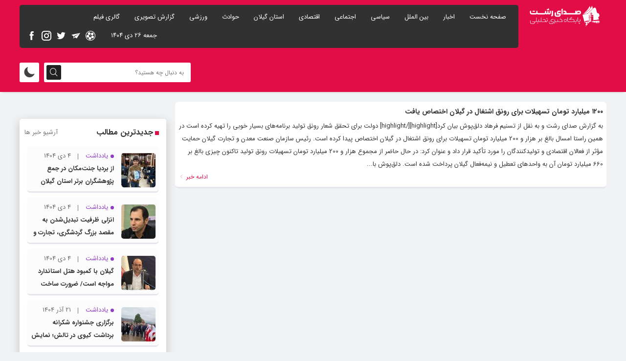

--- FILE ---
content_type: text/html; charset=UTF-8
request_url: https://sedayerasht.ir/tag/%D8%B1%D9%88%D9%86%D9%82-%D8%AA%D9%88%D9%84%DB%8C%D8%AF/
body_size: 39476
content:
<!DOCTYPE html><html dir="rtl" lang="fa-IR"><head><link media="all" href="https://sedayerasht.ir/wp-content/cache/autoptimize/css/autoptimize_5c3400d99048aba5ed6812f302470e21.css" rel="stylesheet"><title> رونق تولید</title><meta http-equiv="Content-Type" content="text/html; charset=UTF-8"><meta name="viewport" content="width=device-width, initial-scale=1.0"><meta name="theme-color" content="#000000"><meta name="apple-mobile-web-app-status-bar-style" content="#000000"><link rel="pingback" href="https://sedayerasht.ir/xmlrpc.php"><link rel="alternate" href="https://sedayerasht.ir/feed" type="application/rss+xml" title="RSS 2.0"><link rel="shortcut icon" type="image/x-icon" href="https://sedayerasht.ir/wp-content/uploads/2021/04/fav2.png"><link rel="apple-touch-icon" href="https://sedayerasht.ir/wp-content/uploads/2021/04/footerlogo-2.png"><meta name='robots' content='max-image-preview:large' /><link rel="alternate" type="application/rss+xml" title="پایگاه خبری تحلیلی صدای رشت &raquo; رونق تولید خوراک برچسب" href="https://sedayerasht.ir/tag/%d8%b1%d9%88%d9%86%d9%82-%d8%aa%d9%88%d9%84%db%8c%d8%af/feed/" /> <script type="text/javascript" src="https://sedayerasht.ir/wp-content/themes/Bayragh%C2%A0News/js/jquery.js" id="jquery-js"></script> <link rel="https://api.w.org/" href="https://sedayerasht.ir/wp-json/" /><link rel="alternate" type="application/json" href="https://sedayerasht.ir/wp-json/wp/v2/tags/134" /></head><body class="rtl archive tag tag-134"><header id="header"><div class="header_top"><div class="tarlanweb_center"><div class="logo"><figure><a href="https://sedayerasht.ir"><noscript><img src="https://sedayerasht.ir/wp-content/uploads/2021/04/footerlogo-2.png" width="150" height="50" alt="پایگاه خبری تحلیلی صدای رشت" title="پایگاه خبری تحلیلی صدای رشت"></noscript><img class="lazyload" src='data:image/svg+xml,%3Csvg%20xmlns=%22http://www.w3.org/2000/svg%22%20viewBox=%220%200%20150%2050%22%3E%3C/svg%3E' data-src="https://sedayerasht.ir/wp-content/uploads/2021/04/footerlogo-2.png" width="150" height="50" alt="پایگاه خبری تحلیلی صدای رشت" title="پایگاه خبری تحلیلی صدای رشت"></a></figure></div><div class="left_top_head"><div class="rightt_thead"><nav class="news_nav"><ul id="menu_heads" class="menu"><li id="menu-item-7" class="menu-item menu-item-type-custom menu-item-object-custom menu-item-home menu-item-7"><a href="http://sedayerasht.ir/">صفحه نخست</a></li><li id="menu-item-283" class="menu-item menu-item-type-taxonomy menu-item-object-category menu-item-283"><a href="https://sedayerasht.ir/category/news/">اخبار</a></li><li id="menu-item-9055" class="menu-item menu-item-type-post_type menu-item-object-page menu-item-9055"><a href="https://sedayerasht.ir/%d8%a8%db%8c%d9%86-%d8%a7%d9%84%d9%85%d9%84%d9%84/">بین الملل</a></li><li id="menu-item-11" class="menu-item menu-item-type-taxonomy menu-item-object-category menu-item-11"><a href="https://sedayerasht.ir/category/news/%d8%b3%db%8c%d8%a7%d8%b3%db%8c/">سیاسی</a></li><li id="menu-item-8" class="menu-item menu-item-type-taxonomy menu-item-object-category menu-item-8"><a href="https://sedayerasht.ir/category/news/%d8%a7%d8%ac%d8%aa%d9%85%d8%a7%d8%b9%db%8c/">اجتماعی</a></li><li id="menu-item-9" class="menu-item menu-item-type-taxonomy menu-item-object-category menu-item-9"><a href="https://sedayerasht.ir/category/news/%d8%a7%d9%82%d8%aa%d8%b5%d8%a7%d8%af%db%8c/">اقتصادی</a></li><li id="menu-item-10" class="menu-item menu-item-type-taxonomy menu-item-object-category menu-item-10"><a href="https://sedayerasht.ir/category/news/%d9%81%d8%b1%d9%87%d9%86%da%af%db%8c/">استان گیلان</a></li><li id="menu-item-8904" class="menu-item menu-item-type-post_type menu-item-object-page menu-item-8904"><a href="https://sedayerasht.ir/%d8%ad%d9%88%d8%a7%d8%af%d8%ab/">حوادث</a></li><li id="menu-item-12" class="menu-item menu-item-type-taxonomy menu-item-object-category menu-item-12"><a href="https://sedayerasht.ir/category/news/%d9%88%d8%b1%d8%b2%d8%b4%db%8c/">ورزشی</a></li><li id="menu-item-58" class="menu-item menu-item-type-custom menu-item-object-custom menu-item-58"><a href="http://sedayerasht.ir/gallery_cat/%d8%b9%da%a9%d8%b3/">گزارش تصویری</a></li><li id="menu-item-92" class="menu-item menu-item-type-custom menu-item-object-custom menu-item-92"><a href="http://sedayerasht.ir/media/">گالری فیلم</a></li></ul><div class="clear"></div></nav><div class="clear"></div></div><div class="left_thead"><div class="left_thead_socials"> <a target="_blank" rel="noreferrer noopener nofollow" href="#" class="icofont-facebook"></a> <a target="_blank" rel="noreferrer noopener nofollow" href="https://instagram.com/sedayerasht_ir?igshid=MzNlNGNkZWQ4Mg==" class="icofont-instagram"></a> <a target="_blank" rel="noreferrer noopener nofollow" href="#" class="icofont-twitter"></a> <a target="_blank" rel="noreferrer noopener nofollow" href="#" class="icofont-paper-plane"></a> <a target="_blank" rel="noreferrer noopener nofollow" href="#" class="icofont-movie"></a><div class="clear"></div></div><div class="left_thead_dates">جمعه ۲۶ دی ۱۴۰۴</div><div class="clear"></div></div><div class="clear"></div></div><div class="clear"></div></div></div><div class="bt_head"><div class="tarlanweb_center"><div class="day_night_box darkmode"> <i class="icofont-moon"></i> <i class="icofont-sun-alt"></i></div><form id="searches" method="get" action="https://sedayerasht.ir"> <input id="lsds" class="meta searchfield" name="s" placeholder="به دنبال چه هستید؟" type="text"> <button><i class="icofont-search"></i></button></form><div class="clear"></div></div></div><div class="clear"></div></header><div class="tarlanweb_center"><div id="main_box"><div id="sidebar_right"><article class="archive_posts plus_h_post"><figure><a rel="noreferrer noopener" href="https://sedayerasht.ir/%db%b1%db%b2%db%b0%db%b0-%d9%85%db%8c%d9%84%db%8c%d8%a7%d8%b1%d8%af-%d8%aa%d9%88%d9%85%d8%a7%d9%86-%d8%aa%d8%b3%d9%87%db%8c%d9%84%d8%a7%d8%aa-%d8%a8%d8%b1%d8%a7%db%8c-%d8%b1%d9%88%d9%86%d9%82-%d8%a7/"></a></figure><header><h2><a rel="noreferrer noopener" href="https://sedayerasht.ir/%db%b1%db%b2%db%b0%db%b0-%d9%85%db%8c%d9%84%db%8c%d8%a7%d8%b1%d8%af-%d8%aa%d9%88%d9%85%d8%a7%d9%86-%d8%aa%d8%b3%d9%87%db%8c%d9%84%d8%a7%d8%aa-%d8%a8%d8%b1%d8%a7%db%8c-%d8%b1%d9%88%d9%86%d9%82-%d8%a7/">۱۲۰۰ میلیارد تومان تسهیلات برای رونق اشتغال در گیلان اختصاص یافت</a></h2><div class="clear"></div></header><div class="archive_txt"> به گزارش صدای رشت و به نقل از تسنیم فرهاد دلق‌پوش بیان کرد[highlight][/highlight] دولت برای تحقق شعار رونق تولید برنامه‌های بسیار خوبی را تهیه کرده است در همین راستا امسال بالغ بر هزار و 200 میلیارد تومان تسهیلات برای رونق اشتغال در گیلان اختصاص پیدا کرده است. رئیس سازمان صنعت معدن و تجارت گیلان حمایت مؤثر از فعالان اقتصادی و تولیدکنندگان را مورد تأکید قرار داد و عنوان کرد: در حال حاضر از مجموع هزار و 200 میلیارد تومان تسهیلات رونق تولید تاکنون چیزی بالغ بر 660 میلیارد تومان آن به واحدهای تعطیل و نیمه‌فعال گیلان پرداخت شده است. دلق‌پوش با...<div class="clear"></div></div><footer><a class="plus_post_ftl" rel="noreferrer noopener" href="https://sedayerasht.ir/%db%b1%db%b2%db%b0%db%b0-%d9%85%db%8c%d9%84%db%8c%d8%a7%d8%b1%d8%af-%d8%aa%d9%88%d9%85%d8%a7%d9%86-%d8%aa%d8%b3%d9%87%db%8c%d9%84%d8%a7%d8%aa-%d8%a8%d8%b1%d8%a7%db%8c-%d8%b1%d9%88%d9%86%d9%82-%d8%a7/"> ادامه خبر <i class="icofont-thin-left"></i></a></footer><div class="clear"></div></article><div class="clear"></div></div><div id="sidebar_left"><aside class="aside_boxs box_shadow last-post"><div class="title_nt_box"><h4>جدیدترین مطالب</h4><div class="clear"></div></div><div class="side_boxes"><a class="more_news_link" href="https://sedayerasht.ir/category/news/"> آرشیو خبر ها <i class="icofont-long-arrow-left"></i></a><ul><li><div class="plus_h_post"><figure><a rel="noreferrer noopener" href="https://sedayerasht.ir/%d8%a7%d8%b2-%d8%a8%d8%b1%d8%af%db%8c%d8%a7-%d8%ac%d9%86%d8%aa%d9%85%da%a9%d8%a7%d9%86-%d8%af%d8%b1-%d8%ac%d9%85%d8%b9-%d9%be%da%98%d9%88%d9%87%d8%b4%da%af%d8%b1%d8%a7%d9%86-%d8%a8%d8%b1/"> <noscript><img width="70" height="70" src="https://sedayerasht.ir/wp-content/uploads/2025/12/photo_2025-12-24_17-35-51-300x300-1-70x70.jpg" class="attachment-thumb2 size-thumb2 wp-post-image" alt="" decoding="async" srcset="https://sedayerasht.ir/wp-content/uploads/2025/12/photo_2025-12-24_17-35-51-300x300-1-70x70.jpg 70w, https://sedayerasht.ir/wp-content/uploads/2025/12/photo_2025-12-24_17-35-51-300x300-1-150x150.jpg 150w, https://sedayerasht.ir/wp-content/uploads/2025/12/photo_2025-12-24_17-35-51-300x300-1.jpg 300w, https://sedayerasht.ir/wp-content/uploads/2025/12/photo_2025-12-24_17-35-51-300x300-1-266x266.jpg 266w" sizes="(max-width: 70px) 100vw, 70px" /></noscript><img width="70" height="70" src='data:image/svg+xml,%3Csvg%20xmlns=%22http://www.w3.org/2000/svg%22%20viewBox=%220%200%2070%2070%22%3E%3C/svg%3E' data-src="https://sedayerasht.ir/wp-content/uploads/2025/12/photo_2025-12-24_17-35-51-300x300-1-70x70.jpg" class="lazyload attachment-thumb2 size-thumb2 wp-post-image" alt="" decoding="async" data-srcset="https://sedayerasht.ir/wp-content/uploads/2025/12/photo_2025-12-24_17-35-51-300x300-1-70x70.jpg 70w, https://sedayerasht.ir/wp-content/uploads/2025/12/photo_2025-12-24_17-35-51-300x300-1-150x150.jpg 150w, https://sedayerasht.ir/wp-content/uploads/2025/12/photo_2025-12-24_17-35-51-300x300-1.jpg 300w, https://sedayerasht.ir/wp-content/uploads/2025/12/photo_2025-12-24_17-35-51-300x300-1-266x266.jpg 266w" data-sizes="(max-width: 70px) 100vw, 70px" /></a></figure><div class="c_b_fo"> <span class="ejtema_bc">یادداشت</span> <span class="post_pdae">4 دی 1404</span><h3><a rel="noreferrer noopener" href="https://sedayerasht.ir/%d8%a7%d8%b2-%d8%a8%d8%b1%d8%af%db%8c%d8%a7-%d8%ac%d9%86%d8%aa%d9%85%da%a9%d8%a7%d9%86-%d8%af%d8%b1-%d8%ac%d9%85%d8%b9-%d9%be%da%98%d9%88%d9%87%d8%b4%da%af%d8%b1%d8%a7%d9%86-%d8%a8%d8%b1/">از بردیا جنت‌مکان در جمع پژوهشگران برتر استان گیلان تجلیل شد</a></h3><div class="clear"></div></div><div class="clear"></div></div></li><li><div class="plus_h_post"><figure><a rel="noreferrer noopener" href="https://sedayerasht.ir/%d8%a7%d9%86%d8%b2%d9%84%db%8c-%d8%b8%d8%b1%d9%81%db%8c%d8%aa-%d8%aa%d8%a8%d8%af%db%8c%d9%84%d8%b4%d8%af%d9%86-%d8%a8%d9%87-%d9%85%d9%82%d8%b5%d8%af-%d8%a8%d8%b2%d8%b1%da%af-%da%af%d8%b1/"> <noscript><img width="70" height="70" src="https://sedayerasht.ir/wp-content/uploads/2025/12/1403080618463521331295044-70x70.jpg" class="attachment-thumb2 size-thumb2 wp-post-image" alt="" decoding="async" srcset="https://sedayerasht.ir/wp-content/uploads/2025/12/1403080618463521331295044-70x70.jpg 70w, https://sedayerasht.ir/wp-content/uploads/2025/12/1403080618463521331295044-150x150.jpg 150w, https://sedayerasht.ir/wp-content/uploads/2025/12/1403080618463521331295044-266x266.jpg 266w" sizes="(max-width: 70px) 100vw, 70px" /></noscript><img width="70" height="70" src='data:image/svg+xml,%3Csvg%20xmlns=%22http://www.w3.org/2000/svg%22%20viewBox=%220%200%2070%2070%22%3E%3C/svg%3E' data-src="https://sedayerasht.ir/wp-content/uploads/2025/12/1403080618463521331295044-70x70.jpg" class="lazyload attachment-thumb2 size-thumb2 wp-post-image" alt="" decoding="async" data-srcset="https://sedayerasht.ir/wp-content/uploads/2025/12/1403080618463521331295044-70x70.jpg 70w, https://sedayerasht.ir/wp-content/uploads/2025/12/1403080618463521331295044-150x150.jpg 150w, https://sedayerasht.ir/wp-content/uploads/2025/12/1403080618463521331295044-266x266.jpg 266w" data-sizes="(max-width: 70px) 100vw, 70px" /></a></figure><div class="c_b_fo"> <span class="ejtema_bc">یادداشت</span> <span class="post_pdae">4 دی 1404</span><h3><a rel="noreferrer noopener" href="https://sedayerasht.ir/%d8%a7%d9%86%d8%b2%d9%84%db%8c-%d8%b8%d8%b1%d9%81%db%8c%d8%aa-%d8%aa%d8%a8%d8%af%db%8c%d9%84%d8%b4%d8%af%d9%86-%d8%a8%d9%87-%d9%85%d9%82%d8%b5%d8%af-%d8%a8%d8%b2%d8%b1%da%af-%da%af%d8%b1/">انزلی ظرفیت تبدیل‌شدن به مقصد بزرگ گردشگری، تجارت و ورزش را دارد</a></h3><div class="clear"></div></div><div class="clear"></div></div></li><li><div class="plus_h_post"><figure><a rel="noreferrer noopener" href="https://sedayerasht.ir/%da%af%db%8c%d9%84%d8%a7%d9%86-%d8%a8%d8%a7-%da%a9%d9%85%d8%a8%d9%88%d8%af-%d9%87%d8%aa%d9%84-%d8%a7%d8%b3%d8%aa%d8%a7%d9%86%d8%af%d8%a7%d8%b1%d8%af-%d9%85%d9%88%d8%a7%d8%ac%d9%87-%d8%a7%d8%b3%d8%aa/"> <noscript><img width="70" height="70" src="https://sedayerasht.ir/wp-content/uploads/2025/12/1404093008233457135104834-70x70.jpg" class="attachment-thumb2 size-thumb2 wp-post-image" alt="" decoding="async" srcset="https://sedayerasht.ir/wp-content/uploads/2025/12/1404093008233457135104834-70x70.jpg 70w, https://sedayerasht.ir/wp-content/uploads/2025/12/1404093008233457135104834-150x150.jpg 150w, https://sedayerasht.ir/wp-content/uploads/2025/12/1404093008233457135104834-266x266.jpg 266w" sizes="(max-width: 70px) 100vw, 70px" /></noscript><img width="70" height="70" src='data:image/svg+xml,%3Csvg%20xmlns=%22http://www.w3.org/2000/svg%22%20viewBox=%220%200%2070%2070%22%3E%3C/svg%3E' data-src="https://sedayerasht.ir/wp-content/uploads/2025/12/1404093008233457135104834-70x70.jpg" class="lazyload attachment-thumb2 size-thumb2 wp-post-image" alt="" decoding="async" data-srcset="https://sedayerasht.ir/wp-content/uploads/2025/12/1404093008233457135104834-70x70.jpg 70w, https://sedayerasht.ir/wp-content/uploads/2025/12/1404093008233457135104834-150x150.jpg 150w, https://sedayerasht.ir/wp-content/uploads/2025/12/1404093008233457135104834-266x266.jpg 266w" data-sizes="(max-width: 70px) 100vw, 70px" /></a></figure><div class="c_b_fo"> <span class="ejtema_bc">یادداشت</span> <span class="post_pdae">4 دی 1404</span><h3><a rel="noreferrer noopener" href="https://sedayerasht.ir/%da%af%db%8c%d9%84%d8%a7%d9%86-%d8%a8%d8%a7-%da%a9%d9%85%d8%a8%d9%88%d8%af-%d9%87%d8%aa%d9%84-%d8%a7%d8%b3%d8%aa%d8%a7%d9%86%d8%af%d8%a7%d8%b1%d8%af-%d9%85%d9%88%d8%a7%d8%ac%d9%87-%d8%a7%d8%b3%d8%aa/">گیلان با کمبود هتل استاندارد مواجه است/ ضرورت ساخت هتل‌های بلندمرتبه</a></h3><div class="clear"></div></div><div class="clear"></div></div></li><li><div class="plus_h_post"><figure><a rel="noreferrer noopener" href="https://sedayerasht.ir/%d8%a8%d8%b1%da%af%d8%b2%d8%a7%d8%b1%db%8c-%d8%ac%d8%b4%d9%86%d9%88%d8%a7%d8%b1%d9%87-%d8%b4%da%a9%d8%b1%d8%a7%d9%86%d9%87-%d8%a8%d8%b1%d8%af%d8%a7%d8%b4%d8%aa-%da%a9%db%8c%d9%88%db%8c-%d8%af%d8%b1/"> <noscript><img width="70" height="70" src="https://sedayerasht.ir/wp-content/uploads/2025/12/745507-70x70.jpg" class="attachment-thumb2 size-thumb2 wp-post-image" alt="" decoding="async" srcset="https://sedayerasht.ir/wp-content/uploads/2025/12/745507-70x70.jpg 70w, https://sedayerasht.ir/wp-content/uploads/2025/12/745507-150x150.jpg 150w, https://sedayerasht.ir/wp-content/uploads/2025/12/745507-266x266.jpg 266w" sizes="(max-width: 70px) 100vw, 70px" /></noscript><img width="70" height="70" src='data:image/svg+xml,%3Csvg%20xmlns=%22http://www.w3.org/2000/svg%22%20viewBox=%220%200%2070%2070%22%3E%3C/svg%3E' data-src="https://sedayerasht.ir/wp-content/uploads/2025/12/745507-70x70.jpg" class="lazyload attachment-thumb2 size-thumb2 wp-post-image" alt="" decoding="async" data-srcset="https://sedayerasht.ir/wp-content/uploads/2025/12/745507-70x70.jpg 70w, https://sedayerasht.ir/wp-content/uploads/2025/12/745507-150x150.jpg 150w, https://sedayerasht.ir/wp-content/uploads/2025/12/745507-266x266.jpg 266w" data-sizes="(max-width: 70px) 100vw, 70px" /></a></figure><div class="c_b_fo"> <span class="ejtema_bc">یادداشت</span> <span class="post_pdae">21 آذر 1404</span><h3><a rel="noreferrer noopener" href="https://sedayerasht.ir/%d8%a8%d8%b1%da%af%d8%b2%d8%a7%d8%b1%db%8c-%d8%ac%d8%b4%d9%86%d9%88%d8%a7%d8%b1%d9%87-%d8%b4%da%a9%d8%b1%d8%a7%d9%86%d9%87-%d8%a8%d8%b1%d8%af%d8%a7%d8%b4%d8%aa-%da%a9%db%8c%d9%88%db%8c-%d8%af%d8%b1/">برگزاری جشنواره شکرانه برداشت کیوی در تالش؛ نمایش توان تولید و صادرات کشاورزی گیلان</a></h3><div class="clear"></div></div><div class="clear"></div></div></li><li><div class="plus_h_post"><figure><a rel="noreferrer noopener" href="https://sedayerasht.ir/%d8%b3%d8%a7%d8%b2%d9%85%d8%a7%d9%86-%da%86%d8%a7%db%8c-%d8%a8%d9%87-%d9%82%d9%88%d8%aa-%d8%ae%d9%88%d8%af-%d8%a8%d8%a7%d9%82%db%8c-%d9%85%db%8c-%d9%85%d8%a7%d9%86%d8%af-%d8%a7%d9%85%d8%a7/"> <noscript><img width="70" height="70" src="https://sedayerasht.ir/wp-content/uploads/2025/12/t3_1594484252_مهرداد-لاهوتی-5-70x70.jpg" class="attachment-thumb2 size-thumb2 wp-post-image" alt="" decoding="async" srcset="https://sedayerasht.ir/wp-content/uploads/2025/12/t3_1594484252_مهرداد-لاهوتی-5-70x70.jpg 70w, https://sedayerasht.ir/wp-content/uploads/2025/12/t3_1594484252_مهرداد-لاهوتی-5-150x150.jpg 150w, https://sedayerasht.ir/wp-content/uploads/2025/12/t3_1594484252_مهرداد-لاهوتی-5-266x266.jpg 266w" sizes="(max-width: 70px) 100vw, 70px" /></noscript><img width="70" height="70" src='data:image/svg+xml,%3Csvg%20xmlns=%22http://www.w3.org/2000/svg%22%20viewBox=%220%200%2070%2070%22%3E%3C/svg%3E' data-src="https://sedayerasht.ir/wp-content/uploads/2025/12/t3_1594484252_مهرداد-لاهوتی-5-70x70.jpg" class="lazyload attachment-thumb2 size-thumb2 wp-post-image" alt="" decoding="async" data-srcset="https://sedayerasht.ir/wp-content/uploads/2025/12/t3_1594484252_مهرداد-لاهوتی-5-70x70.jpg 70w, https://sedayerasht.ir/wp-content/uploads/2025/12/t3_1594484252_مهرداد-لاهوتی-5-150x150.jpg 150w, https://sedayerasht.ir/wp-content/uploads/2025/12/t3_1594484252_مهرداد-لاهوتی-5-266x266.jpg 266w" data-sizes="(max-width: 70px) 100vw, 70px" /></a></figure><div class="c_b_fo"> <span class="ejtema_bc">گیلان</span> <span class="post_pdae">21 آذر 1404</span><h3><a rel="noreferrer noopener" href="https://sedayerasht.ir/%d8%b3%d8%a7%d8%b2%d9%85%d8%a7%d9%86-%da%86%d8%a7%db%8c-%d8%a8%d9%87-%d9%82%d9%88%d8%aa-%d8%ae%d9%88%d8%af-%d8%a8%d8%a7%d9%82%db%8c-%d9%85%db%8c-%d9%85%d8%a7%d9%86%d8%af-%d8%a7%d9%85%d8%a7/">سازمان چای به قوت خود باقی می ماند اما تصدی ها را به بخش خصوصی واگذار خواهد کرد</a></h3><div class="clear"></div></div><div class="clear"></div></div></li><li><div class="plus_h_post"><figure><a rel="noreferrer noopener" href="https://sedayerasht.ir/%d8%ac%d8%a7%d9%86-%d8%a8%d8%a7%d8%ae%d8%aa%d9%86-%d8%af%d9%88-%d9%86%d9%81%d8%b1-%d8%af%d8%b1-%d8%ad%d8%a7%d8%af%d8%ab%d9%87-%d8%aa%db%8c%d8%b1%d8%a7%d9%86%d8%af%d8%a7%d8%b2%db%8c-%d8%af%d8%b1-%d8%a2/"> <noscript><img width="70" height="70" src="https://sedayerasht.ir/wp-content/uploads/2025/12/5725540-1-1100x700-1-70x70.jpg" class="attachment-thumb2 size-thumb2 wp-post-image" alt="" decoding="async" srcset="https://sedayerasht.ir/wp-content/uploads/2025/12/5725540-1-1100x700-1-70x70.jpg 70w, https://sedayerasht.ir/wp-content/uploads/2025/12/5725540-1-1100x700-1-150x150.jpg 150w, https://sedayerasht.ir/wp-content/uploads/2025/12/5725540-1-1100x700-1-266x266.jpg 266w" sizes="(max-width: 70px) 100vw, 70px" /></noscript><img width="70" height="70" src='data:image/svg+xml,%3Csvg%20xmlns=%22http://www.w3.org/2000/svg%22%20viewBox=%220%200%2070%2070%22%3E%3C/svg%3E' data-src="https://sedayerasht.ir/wp-content/uploads/2025/12/5725540-1-1100x700-1-70x70.jpg" class="lazyload attachment-thumb2 size-thumb2 wp-post-image" alt="" decoding="async" data-srcset="https://sedayerasht.ir/wp-content/uploads/2025/12/5725540-1-1100x700-1-70x70.jpg 70w, https://sedayerasht.ir/wp-content/uploads/2025/12/5725540-1-1100x700-1-150x150.jpg 150w, https://sedayerasht.ir/wp-content/uploads/2025/12/5725540-1-1100x700-1-266x266.jpg 266w" data-sizes="(max-width: 70px) 100vw, 70px" /></a></figure><div class="c_b_fo"> <span class="ejtema_bc">یادداشت</span> <span class="post_pdae">21 آذر 1404</span><h3><a rel="noreferrer noopener" href="https://sedayerasht.ir/%d8%ac%d8%a7%d9%86-%d8%a8%d8%a7%d8%ae%d8%aa%d9%86-%d8%af%d9%88-%d9%86%d9%81%d8%b1-%d8%af%d8%b1-%d8%ad%d8%a7%d8%af%d8%ab%d9%87-%d8%aa%db%8c%d8%b1%d8%a7%d9%86%d8%af%d8%a7%d8%b2%db%8c-%d8%af%d8%b1-%d8%a2/">جان باختن دو نفر در حادثه تیراندازی در آقاسیدشریف رشت!</a></h3><div class="clear"></div></div><div class="clear"></div></div></li></ul><div class="clear"></div></div></aside><aside class="aside_boxs box_shadow widget_tarlanweb_ir_newp1"><div class="title_nt_box"><h4>جدیدترین  مطالب</h4><div class="clear"></div></div><div class="side_boxes"><ul><li><a rel="noreferrer noopener" href="https://sedayerasht.ir/%d8%a7%d8%b2-%d8%a8%d8%b1%d8%af%db%8c%d8%a7-%d8%ac%d9%86%d8%aa%d9%85%da%a9%d8%a7%d9%86-%d8%af%d8%b1-%d8%ac%d9%85%d8%b9-%d9%be%da%98%d9%88%d9%87%d8%b4%da%af%d8%b1%d8%a7%d9%86-%d8%a8%d8%b1/" class="report_links_b"> <span class="slide_img_t"> به مناسبت هفته پژوهش؛ </span><span class="slide_img_p">از بردیا جنت‌مکان در جمع پژوهشگران برتر استان گیلان تجلیل شد</span><div class="clear"></div> </a></li><li><a rel="noreferrer noopener" href="https://sedayerasht.ir/%d8%a7%d9%86%d8%b2%d9%84%db%8c-%d8%b8%d8%b1%d9%81%db%8c%d8%aa-%d8%aa%d8%a8%d8%af%db%8c%d9%84%d8%b4%d8%af%d9%86-%d8%a8%d9%87-%d9%85%d9%82%d8%b5%d8%af-%d8%a8%d8%b2%d8%b1%da%af-%da%af%d8%b1/" class="report_links_b"> <span class="slide_img_p">انزلی ظرفیت تبدیل‌شدن به مقصد بزرگ گردشگری، تجارت و ورزش را دارد</span><div class="clear"></div> </a></li><li><a rel="noreferrer noopener" href="https://sedayerasht.ir/%da%af%db%8c%d9%84%d8%a7%d9%86-%d8%a8%d8%a7-%da%a9%d9%85%d8%a8%d9%88%d8%af-%d9%87%d8%aa%d9%84-%d8%a7%d8%b3%d8%aa%d8%a7%d9%86%d8%af%d8%a7%d8%b1%d8%af-%d9%85%d9%88%d8%a7%d8%ac%d9%87-%d8%a7%d8%b3%d8%aa/" class="report_links_b"> <span class="slide_img_p">گیلان با کمبود هتل استاندارد مواجه است/ ضرورت ساخت هتل‌های بلندمرتبه</span><div class="clear"></div> </a></li><li><a rel="noreferrer noopener" href="https://sedayerasht.ir/%d9%be%d9%84%d9%85%d8%a8-%db%8c%da%a9-%d8%af%d8%b1%d9%85%d8%a7%d9%86%da%af%d8%a7%d9%87-%d8%ba%db%8c%d8%b1%d9%85%d8%ac%d8%a7%d8%b2-%da%a9%d8%a7%d8%b4%d8%aa-%d9%85%d9%88-%d8%af%d8%b1-%d8%b1%d8%b4%d8%aa/" class="report_links_b"> <span class="slide_img_p">پلمب یک درمانگاه غیرمجاز کاشت مو در رشت</span><div class="clear"></div> </a></li><li><a rel="noreferrer noopener" href="https://sedayerasht.ir/%d8%a8%d8%a7%d8%b2%d8%b3%d8%a7%d8%b2%db%8c-%d8%b4%d8%a8%da%a9%d9%87%d9%87%d8%a7%db%8c-%d9%81%d8%b1%d8%b3%d9%88%d8%af%d9%87-%d8%a8%d8%b1%d9%82-%da%af%db%8c%d9%84%d8%a7%d9%86-%d8%b7%db%8c/" class="report_links_b"> <span class="slide_img_t"> مدیرعامل شرکت توزیع برق گیلان مطرح کرد: </span><span class="slide_img_p">بازسازی شبکه‌های فرسوده برق گیلان طی سه سال آینده</span><div class="clear"></div> </a></li><li><a rel="noreferrer noopener" href="https://sedayerasht.ir/%d8%a8%d8%b1%da%af%d8%b2%d8%a7%d8%b1%db%8c-%d8%ac%d8%b4%d9%86%d9%88%d8%a7%d8%b1%d9%87-%d8%b4%da%a9%d8%b1%d8%a7%d9%86%d9%87-%d8%a8%d8%b1%d8%af%d8%a7%d8%b4%d8%aa-%da%a9%db%8c%d9%88%db%8c-%d8%af%d8%b1/" class="report_links_b"> <span class="slide_img_p">برگزاری جشنواره شکرانه برداشت کیوی در تالش؛ نمایش توان تولید و صادرات کشاورزی گیلان</span><div class="clear"></div> </a></li><li><a rel="noreferrer noopener" href="https://sedayerasht.ir/%d8%b3%d8%a7%d8%b2%d9%85%d8%a7%d9%86-%da%86%d8%a7%db%8c-%d8%a8%d9%87-%d9%82%d9%88%d8%aa-%d8%ae%d9%88%d8%af-%d8%a8%d8%a7%d9%82%db%8c-%d9%85%db%8c-%d9%85%d8%a7%d9%86%d8%af-%d8%a7%d9%85%d8%a7/" class="report_links_b"> <span class="slide_img_t"> لاهوتی اعلام کرد </span><span class="slide_img_p">سازمان چای به قوت خود باقی می ماند اما تصدی ها را به بخش خصوصی واگذار خواهد کرد</span><div class="clear"></div> </a></li></ul><div class="clear"></div></div></aside><aside class="aside_boxs box_shadow widget_tarlanweb_ir_popular"><div class="title_nt_box"><h4>پربازدیدترین ها</h4><div class="clear"></div></div><div class="side_boxes"><ul class="most_viewd_box"><li><a rel="noreferrer noopener" href="https://sedayerasht.ir/%d8%ba%d8%b1%d8%a8-%d8%ae%d9%88%d8%a7%d9%87%d8%a7%d9%86-%d8%af%d8%a7%d9%86%d8%b4%d9%85%d9%86%d8%af-%d8%ac%d9%88%d8%a7%d9%86-%d8%a7%db%8c%d8%b1%d8%a7%d9%86%db%8c/" class="report_links_b"> <span class="slide_img_t"> بازدید: 4,932 </span><span class="slide_img_p">غرب خواهان دانشمند جوان ایرانی</span><div class="clear"></div> </a></li><li><a rel="noreferrer noopener" href="https://sedayerasht.ir/%d8%a7%d8%ab%d8%b1%d8%a8%d8%ae%d8%b4%db%8c-%db%b8%db%b9-%d8%af%d8%b1%d8%b5%d8%af%db%8c-%d9%82%d8%b1%d8%b5-%d8%b6%d8%af-%d9%88%db%8c%d8%b1%d9%88%d8%b3%db%8c-%d9%81%d8%a7%db%8c%d8%b2%d8%b1/" class="report_links_b"> <span class="slide_img_t"> بازدید: 1,622 </span><span class="slide_img_p">اثربخشی ۸۹ درصدی قرص ضد ویروسی فایزر</span><div class="clear"></div> </a></li><li><a rel="noreferrer noopener" href="https://sedayerasht.ir/%d9%85%d8%b1%da%af-%d9%85%d8%b9%d9%85%d8%a7%d8%b1%db%8c-%d9%be%d8%b1%d8%a2%d9%88%d8%a7%d8%b2%d9%87-%db%8c-%d8%a7%db%8c%d8%b1%d8%a7%d9%86-%d8%a8%d8%a7-%d8%a2%d9%81%d8%aa%db%8c-%d8%a8%d9%86%d8%a7%d9%85/" class="report_links_b"> <span class="slide_img_t"> بازدید: 1,390 </span><span class="slide_img_p">مرگ معماری پرآوازه ی ایران با آفتی بنام نمای رومی یا کلاسیک</span><div class="clear"></div> </a></li><li><a rel="noreferrer noopener" href="https://sedayerasht.ir/%d8%ae%db%8c%d8%a7%d9%86%d8%aa-%d8%a7%d9%85%d9%86%db%8c%d8%aa%db%8c-%d9%88-%d8%a8%d8%a7%d8%b2%db%8c-%d8%ac%d8%af%db%8c%d8%af-%d8%ba%d8%b1%d8%a8%da%af%d8%b1%d8%a7%db%8c%d8%a7%d9%86-%d8%a8%d8%b1%d8%a7/" class="report_links_b"> <span class="slide_img_t"> بازدید: 1,269 </span><span class="slide_img_p">خیانت امنیتی و بازی جدید غربگرایان برای انتخابات</span><div class="clear"></div> </a></li><li><a rel="noreferrer noopener" href="https://sedayerasht.ir/%d9%85%d8%b1%d8%af%d9%85-%d9%86%d8%b4%d8%a7%d9%86%d9%87%e2%80%8a%d9%87%d8%a7%db%8c-%d8%a7%d9%88%d9%84%db%8c%d9%87-%da%a9%d8%b1%d9%88%d9%86%d8%a7-%d8%b1%d8%a7-%d8%ac%d8%af%db%8c-%d8%a8%da%af%db%8c/" class="report_links_b"> <span class="slide_img_t"> بازدید: 1,044 </span><span class="slide_img_p">مردم نشانه های اولیه کرونا را جدی بگیرند/ چهار رقمی ماندن بستری های گیلان</span><div class="clear"></div> </a></li><li><a rel="noreferrer noopener" href="https://sedayerasht.ir/%d9%85%d8%ae%d8%a7%d8%b7%d8%a8-%d8%a7%d8%b2-%d8%a7%d8%aa%d9%81%d8%a7%d9%82%d8%a7%d8%aa-%d9%be%db%8c%d8%b4%e2%80%8c%d8%b1%d9%88%db%8c-%d8%a7%d8%ad%d8%b6%d8%a7%d8%b1-%d8%ba%d8%a7%d9%81%d9%84%da%af/" class="report_links_b"> <span class="slide_img_t"> بازدید: 975 </span><span class="slide_img_p">مخاطب از اتفاقات پیش‌روی &#8220;احضار&#8221; غافلگیر می‌شود</span><div class="clear"></div> </a></li><li><a rel="noreferrer noopener" href="https://sedayerasht.ir/2199-2/" class="report_links_b"> <span class="slide_img_t"> بازدید: 864 </span><span class="slide_img_p">شهردار غیر بومی دهه قبل شاهرود به رشت می آید</span><div class="clear"></div> </a></li></ul><div class="clear"></div></div></aside><div class="clear"></div></div><div class="clear"></div></div></div><footer id="footer"><div class="tarlanweb_center"><div class="ft_top_right_box"><figure><a href="https://sedayerasht.ir"><noscript><img src="https://sedayerasht.ir/wp-content/uploads/2021/04/footerlogo-2.png" width="200" height="70" alt="پایگاه خبری تحلیلی صدای رشت" title="پایگاه خبری تحلیلی صدای رشت"></noscript><img class="lazyload" src='data:image/svg+xml,%3Csvg%20xmlns=%22http://www.w3.org/2000/svg%22%20viewBox=%220%200%20200%2070%22%3E%3C/svg%3E' data-src="https://sedayerasht.ir/wp-content/uploads/2021/04/footerlogo-2.png" width="200" height="70" alt="پایگاه خبری تحلیلی صدای رشت" title="پایگاه خبری تحلیلی صدای رشت"></a></figure><div class="ft_txtc"><div id="div_eRasanehTrustseal_86050">اعلام وصول الکترونیکی پایگاه خبری</div><p><script src="https://trustseal.e-rasaneh.ir/trustseal.js"></script> <script>eRasaneh_Trustseal(86050, true);</script></p><div class="clear"></div></div><div class="clear"></div></div><div class="ft_top_middle_box"><div class="titles_frg"><h3> شبکه های اجتماعی</h3></div> در شبکه های اجتماعی ما را دنبال کنید ...<div class="socials_links"> <a target="_blank" rel="noreferrer noopener nofollow" href="#"><i class="icofont-facebook"></i></a> <a target="_blank" rel="noreferrer noopener nofollow" href="https://instagram.com/sedayerasht_ir?igshid=MzNlNGNkZWQ4Mg=="><i class="icofont-instagram"></i></a> <a target="_blank" rel="noreferrer noopener nofollow" href="#"><i class="icofont-twitter"></i></a> <a target="_blank" rel="noreferrer noopener nofollow" href="#"><i class="icofont-paper-plane"></i></a> <a target="_blank" rel="noreferrer noopener nofollow" href="#"><i class="icofont-movie"></i></a><div class="clear"></div></div><div class="clear"></div></div><div class="ft_top_middle_box"><div class="titles_frg"><h3> دسترسی سریع</h3></div><div class="ft_linksf"><ul id="menu_fts" class="menu"><li class="menu-item menu-item-type-custom menu-item-object-custom menu-item-home menu-item-7"><a href="http://sedayerasht.ir/">صفحه نخست</a></li><li class="menu-item menu-item-type-taxonomy menu-item-object-category menu-item-283"><a href="https://sedayerasht.ir/category/news/">اخبار</a></li><li class="menu-item menu-item-type-post_type menu-item-object-page menu-item-9055"><a href="https://sedayerasht.ir/%d8%a8%db%8c%d9%86-%d8%a7%d9%84%d9%85%d9%84%d9%84/">بین الملل</a></li><li class="menu-item menu-item-type-taxonomy menu-item-object-category menu-item-11"><a href="https://sedayerasht.ir/category/news/%d8%b3%db%8c%d8%a7%d8%b3%db%8c/">سیاسی</a></li><li class="menu-item menu-item-type-taxonomy menu-item-object-category menu-item-8"><a href="https://sedayerasht.ir/category/news/%d8%a7%d8%ac%d8%aa%d9%85%d8%a7%d8%b9%db%8c/">اجتماعی</a></li><li class="menu-item menu-item-type-taxonomy menu-item-object-category menu-item-9"><a href="https://sedayerasht.ir/category/news/%d8%a7%d9%82%d8%aa%d8%b5%d8%a7%d8%af%db%8c/">اقتصادی</a></li><li class="menu-item menu-item-type-taxonomy menu-item-object-category menu-item-10"><a href="https://sedayerasht.ir/category/news/%d9%81%d8%b1%d9%87%d9%86%da%af%db%8c/">استان گیلان</a></li><li class="menu-item menu-item-type-post_type menu-item-object-page menu-item-8904"><a href="https://sedayerasht.ir/%d8%ad%d9%88%d8%a7%d8%af%d8%ab/">حوادث</a></li><li class="menu-item menu-item-type-taxonomy menu-item-object-category menu-item-12"><a href="https://sedayerasht.ir/category/news/%d9%88%d8%b1%d8%b2%d8%b4%db%8c/">ورزشی</a></li><li class="menu-item menu-item-type-custom menu-item-object-custom menu-item-58"><a href="http://sedayerasht.ir/gallery_cat/%d8%b9%da%a9%d8%b3/">گزارش تصویری</a></li><li class="menu-item menu-item-type-custom menu-item-object-custom menu-item-92"><a href="http://sedayerasht.ir/media/">گالری فیلم</a></li></ul></div><div class="clear"></div></div><div class="clear2"></div><div class="copy_right_box"><div class="copy_right_box_right"><p> کلیه حقوق برای مدیران سایت محفوظ است.</p><p><a href="https://www.rtl-theme.com/user-profile/sornagostar/" title="طراحی سایت :راست چین " target="_blank">طراحی سایت :راست چین</a></p><div class="clear"></div></div><div class="copy_right_box_left"><figure><a href="https://sedayerasht.ir"><noscript><img src="https://sedayerasht.ir/wp-content/uploads/2021/04/ftlogo-1.png" width="235" height="25" alt="پایگاه خبری تحلیلی صدای رشت" title="پایگاه خبری تحلیلی صدای رشت"></noscript><img class="lazyload" src='data:image/svg+xml,%3Csvg%20xmlns=%22http://www.w3.org/2000/svg%22%20viewBox=%220%200%20235%2025%22%3E%3C/svg%3E' data-src="https://sedayerasht.ir/wp-content/uploads/2021/04/ftlogo-1.png" width="235" height="25" alt="پایگاه خبری تحلیلی صدای رشت" title="پایگاه خبری تحلیلی صدای رشت"></a></figure><div class="clear"></div></div><div class="clear"></div></div><div class="clear"></div></div></footer><div id="mobiles_header"><div class="logo_mobiles"><figure><a href="https://sedayerasht.ir"><noscript><img src="https://sedayerasht.ir/wp-content/uploads/2021/04/footerlogo-2.png" width="145" height="43" alt="پایگاه خبری تحلیلی صدای رشت" title="پایگاه خبری تحلیلی صدای رشت"></noscript><img class="lazyload" src='data:image/svg+xml,%3Csvg%20xmlns=%22http://www.w3.org/2000/svg%22%20viewBox=%220%200%20145%2043%22%3E%3C/svg%3E' data-src="https://sedayerasht.ir/wp-content/uploads/2021/04/footerlogo-2.png" width="145" height="43" alt="پایگاه خبری تحلیلی صدای رشت" title="پایگاه خبری تحلیلی صدای رشت"></a></figure></div><div class="navicon"><i class="responsive-menu-button-inner"></i></div><div class="circle_hlink search_mobile_box"><i class="icofont-search"></i></div><div class="day_night_box darkmode"> <i class="icofont-moon"></i> <i class="icofont-sun-alt"></i></div><form class="searches_mobile" method="get" action="https://sedayerasht.ir"> <input id="lsds_mobile" class="meta searchfield" name="s" data-swplive="true" placeholder="کلمه مورد نظر ..." type="text"> <button><i class="icofont-search"></i></button></form><div class="mobile_box"><div class="bodydeactive"></div><div class="mobiles_menu"><div class="top_logo_title"><figure><a href="https://sedayerasht.ir"><noscript><img src="https://sedayerasht.ir/wp-content/uploads/2021/04/footerlogo-2.png" width="150" height="50" alt="پایگاه خبری تحلیلی صدای رشت" title="پایگاه خبری تحلیلی صدای رشت"></noscript><img class="lazyload" src='data:image/svg+xml,%3Csvg%20xmlns=%22http://www.w3.org/2000/svg%22%20viewBox=%220%200%20150%2050%22%3E%3C/svg%3E' data-src="https://sedayerasht.ir/wp-content/uploads/2021/04/footerlogo-2.png" width="150" height="50" alt="پایگاه خبری تحلیلی صدای رشت" title="پایگاه خبری تحلیلی صدای رشت"></a></figure><div class="clear"></div></div><div id="cssmenu" class="menu-%d8%b5%d9%81%d8%ad%d9%87-%d9%86%d8%ae%d8%b3%d8%aa-container"><ul id="menu-%d8%b5%d9%81%d8%ad%d9%87-%d9%86%d8%ae%d8%b3%d8%aa" class="menu"><li class="menu-item menu-item-type-custom menu-item-object-custom menu-item-home"><a href="http://sedayerasht.ir/"><span>صفحه نخست</span></a></li><li class="menu-item menu-item-type-taxonomy menu-item-object-category"><a href="https://sedayerasht.ir/category/news/"><span>اخبار</span></a></li><li class="menu-item menu-item-type-post_type menu-item-object-page"><a href="https://sedayerasht.ir/%d8%a8%db%8c%d9%86-%d8%a7%d9%84%d9%85%d9%84%d9%84/"><span>بین الملل</span></a></li><li class="menu-item menu-item-type-taxonomy menu-item-object-category"><a href="https://sedayerasht.ir/category/news/%d8%b3%db%8c%d8%a7%d8%b3%db%8c/"><span>سیاسی</span></a></li><li class="menu-item menu-item-type-taxonomy menu-item-object-category"><a href="https://sedayerasht.ir/category/news/%d8%a7%d8%ac%d8%aa%d9%85%d8%a7%d8%b9%db%8c/"><span>اجتماعی</span></a></li><li class="menu-item menu-item-type-taxonomy menu-item-object-category"><a href="https://sedayerasht.ir/category/news/%d8%a7%d9%82%d8%aa%d8%b5%d8%a7%d8%af%db%8c/"><span>اقتصادی</span></a></li><li class="menu-item menu-item-type-taxonomy menu-item-object-category"><a href="https://sedayerasht.ir/category/news/%d9%81%d8%b1%d9%87%d9%86%da%af%db%8c/"><span>استان گیلان</span></a></li><li class="menu-item menu-item-type-post_type menu-item-object-page"><a href="https://sedayerasht.ir/%d8%ad%d9%88%d8%a7%d8%af%d8%ab/"><span>حوادث</span></a></li><li class="menu-item menu-item-type-taxonomy menu-item-object-category"><a href="https://sedayerasht.ir/category/news/%d9%88%d8%b1%d8%b2%d8%b4%db%8c/"><span>ورزشی</span></a></li><li class="menu-item menu-item-type-custom menu-item-object-custom"><a href="http://sedayerasht.ir/gallery_cat/%d8%b9%da%a9%d8%b3/"><span>گزارش تصویری</span></a></li><li class="menu-item menu-item-type-custom menu-item-object-custom"><a href="http://sedayerasht.ir/media/"><span>گالری فیلم</span></a></li></ul></div></div></div></div> <noscript><style>.lazyload{display:none;}</style></noscript><script data-noptimize="1">window.lazySizesConfig=window.lazySizesConfig||{};window.lazySizesConfig.loadMode=1;</script><script async data-noptimize="1" src='https://sedayerasht.ir/wp-content/plugins/autoptimize/classes/external/js/lazysizes.min.js'></script><script type="text/javascript" src="https://sedayerasht.ir/wp-content/themes/Bayragh%C2%A0News/js/jquery.overlayScrollbars.min.js" id="overlayScrollbars-js"></script> <script type="text/javascript" src="https://sedayerasht.ir/wp-content/themes/Bayragh%C2%A0News/js/owl.carousel.js" id="carousel-js"></script> <script type="text/javascript" src="https://sedayerasht.ir/wp-content/themes/Bayragh%C2%A0News/js/jquery.ticker.min.js" id="ticker-js"></script> <script type="text/javascript" src="https://sedayerasht.ir/wp-content/themes/Bayragh%C2%A0News/js/slick.min.js" id="jcarousellite-js"></script> <script type="text/javascript" src="https://sedayerasht.ir/wp-content/themes/Bayragh%C2%A0News/js/rk_script.js" id="scripts-js"></script> <!--[if lt IE 9]> <script type="text/javascript" src="https://sedayerasht.ir/wp-content/themes/Bayragh%C2%A0News/js/html5shiv.js" id="html5shiv-js"></script> <![endif]--> <!--[if lt IE 9]> <script type="text/javascript" src="https://sedayerasht.ir/wp-content/themes/Bayragh%C2%A0News/js/mediaqueries.js" id="mediaqueries-js"></script> <![endif]--><div id="div_eRasanehTrustseal_86050" style="background-color : #181818; Padding : 20px ; Bottom : 25px ;"></div> <script src="https://trustseal.e-rasaneh.ir/trustseal.js"></script> <script>eRasaneh_Trustseal(86050, true);</script> </body></html>